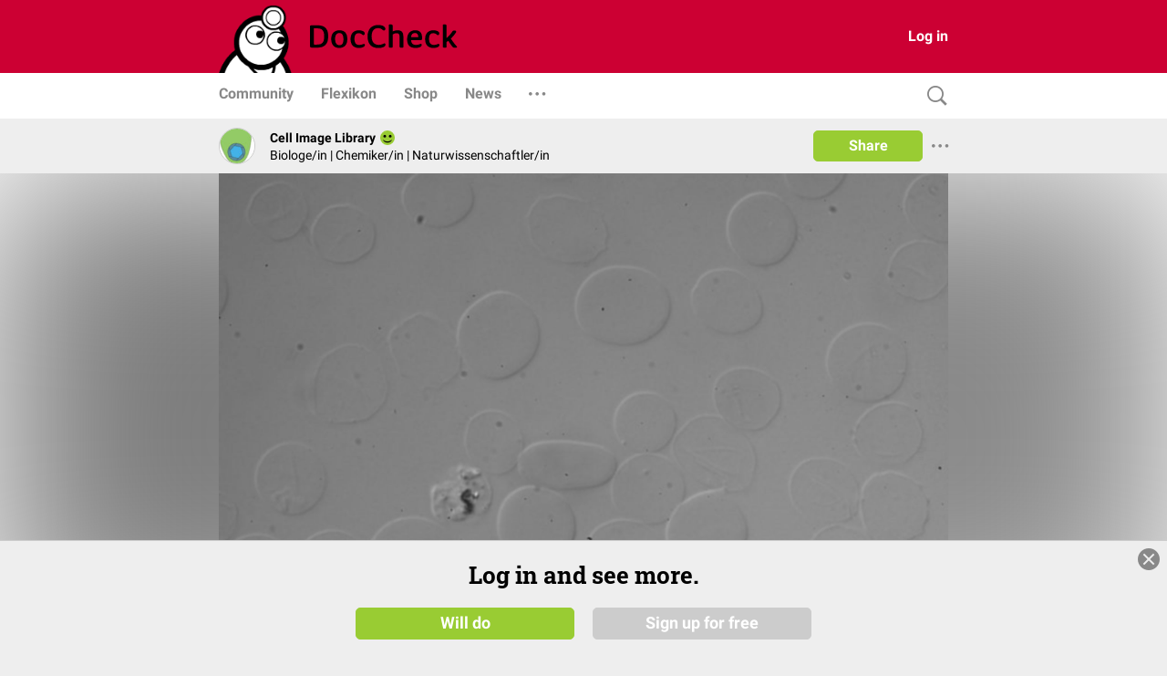

--- FILE ---
content_type: text/html; charset=UTF-8
request_url: https://www.doccheck.com/de/detail/photos/17667-cil27222-jpg
body_size: 2295
content:
<!DOCTYPE html>
<html>

<head>
  <meta charset="utf-8"/>
  <meta name="theme-color" content="#cc0033"/>
  <title>Homo sapiens (Cell) - CIL:27222 - DocCheck</title>
  
  <base href="https://dccdn.de/www.doccheck.com/"/>
  <meta name="viewport" content="width=device-width, initial-scale=1, shrink-to-fit=no"/>
  <meta name="mobile-web-app-capable" content="yes"/>
  <meta name="apple-mobile-web-app-capable" content="yes"/>
  <meta name="application-name" content="DocCheck"/>
  <meta name="apple-mobile-web-app-title" content="DocCheck"/>
  <meta name="theme-color" content="#cc0033"/>
  <meta name="msapplication-navbutton-color" content="#cc0033"/>
  <meta name="apple-mobile-web-app-status-bar-style" content="black-translucent"/>
  <meta name="msapplication-starturl" content="http://www.doccheck.com"/>
  <meta http-equiv="Cache-control" content="no-cache, no-store, must-revalidate"/>
  <meta http-equiv="Pragma" content="no-cache"/>
  <link rel="shortcut icon" href="https://dccdn.de/static.doccheck.com/favicons/favicon.ico"/>

  <link rel="icon" type="image/png" sizes="16x16" href="https://dccdn.de/static.doccheck.com/favicons/favicon-16x16.png"/>
  <link rel="icon" type="image/png" sizes="32x32" href="https://dccdn.de/static.doccheck.com/favicons/favicon-32x32.png"/>

  <link rel="apple-touch-icon" href="https://dccdn.de/static.doccheck.com/favicons/apple-touch-icon.png"/>
  <link rel="apple-touch-icon" sizes="57x57" href="https://dccdn.de/static.doccheck.com/favicons/apple-touch-icon-57x57.png"/>
  <link rel="apple-touch-icon" sizes="60x60" href="https://dccdn.de/static.doccheck.com/favicons/apple-touch-icon-60x60.png"/>
  <link rel="apple-touch-icon" sizes="72x72" href="https://dccdn.de/static.doccheck.com/favicons/apple-touch-icon-72x72.png"/>
  <link rel="apple-touch-icon" sizes="76x76" href="https://dccdn.de/static.doccheck.com/favicons/apple-touch-icon-76x76.png"/>
  <link rel="apple-touch-icon" sizes="114x114" href="https://dccdn.de/static.doccheck.com/favicons/apple-touch-icon-114x114.png"/>
  <link rel="apple-touch-icon" sizes="120x120" href="https://dccdn.de/static.doccheck.com/favicons/apple-touch-icon-120x120.png"/>
  <link rel="apple-touch-icon" sizes="144x144" href="https://dccdn.de/static.doccheck.com/favicons/apple-touch-icon-144x144.png"/>
  <link rel="apple-touch-icon" sizes="152x152" href="https://dccdn.de/static.doccheck.com/favicons/apple-touch-icon-152x152.png"/>

  <meta name="msapplication-TileColor" content="#cc0033"/>

  <link rel="dns-prefetch" href="//dccdn.de"/>
  <link rel="preconnect" href="//dccdn.de"/>
  <meta name="msapplication-config" content="assets/icons/browserconfig.xml"/>
  <link rel="manifest" href="manifest.json"/>
  <meta name="google-adsense-account" content="ca-pub-1867634010588378">

  <style type="text/css">
    html {
      overflow-y: scroll;
    }

    body {
      background-color: #eee;
      margin: 0;
      height: 100%;
    }

    .loading-header {
      background-color: #c03;
      display: flex;
      height: 80px;
      padding: 0 20px;
      position: relative;
    }

    .loading-nav {
      background: white;
      padding: 0 10px;
      height: 48px;
    }

    @media (max-width: 767.98px) {
      .loading-header {
        height: 48px;
      }

      .loading-nav {
        padding: 0 80px;
      }
    }

    @media (max-width: 991.98px) {
      .loading-header {
        padding: 0;
      }
    }

  </style>
<link rel="stylesheet" href="https://dccdn.de/www.doccheck.com/styles.998cfe300698848780c6.css" crossorigin="anonymous">
<meta name="description" content="This image set consists of five differential interference contrast (DIC) images of red bood cells (approximately 8 microns in diameter). Each image in the set contains a DIC image and a thresholded image. There are two options when using this data set..." />
<meta name="author" content="Cell Image Library" />
<meta name="publish_date" content="2014-04-15T13:13:54+02:00" />
<meta property="og:site_name" content="DocCheck" />
<meta property="og:title" content="Homo sapiens (Cell) - CIL:27222" />
<meta property="og:description" content="This image set consists of five differential interference contrast (DIC) images of red bood cells (approximately 8 microns in diameter). Each image in the set contains a DIC image and a thresholded image. There are two options when using this data set..." />
<meta property="og:url" content="https://www.doccheck.com/de/detail/photos/17667-cil27222-jpg" />
<meta property="og:image" content="https://dccdn.de/www.doccheck.com/data/m4/m4/gc/3k/ez/7g/cil27222_lg.jpg" />
<meta name="twitter:card" content="summary_large_image" />
<meta property="og:type" content="ImageObject" />
<link rel="canonical" href="https://www.doccheck.com/de/detail/photos/17667-cil27222-jpg" />
<script type="application/ld+json" >{"@context":"https:\/\/schema.org","headline":"Homo sapiens (Cell) - CIL:27222","name":"Homo sapiens (Cell) - CIL:27222","description":"This image set consists of five differential interference contrast (DIC) images of red bood cells (approximately 8 microns in diameter). Each image in the set contains a DIC image and a thresholded image. There are two options when using this data set...","url":"https:\/\/www.doccheck.com\/de\/detail\/photos\/17667-cil27222-jpg","datePublished":"2014-04-15T13:13:54+02:00","commentCount":0,"image":["https:\/\/dccdn.de\/www.doccheck.com\/data\/m4\/m4\/gc\/3k\/ez\/7g\/cil27222_lg.jpg"],"author":{"@type":"Person","name":"Cell Image Library"},"publisher":{"@type":"Organization","name":"DocCheck Community GmbH","logo":{"@type":"ImageObject","url":"https:\/\/dccdn.de\/www.doccheck.com\/images\/icons\/doc-60-sq.png"}},"@type":"ImageObject","mainEntityOfPage":{"@type":"WebPage","@id":"https:\/\/schema.org\/ImageObject"}}</script>
</head>

<body class="dc-theme">
  <dc-app-root class="dc-app-root">
    <header class="loading-header"></header>
    <nav class="loading-nav"></nav>
  </dc-app-root>

  <noscript><img src="https://dccdn.de/www.doccheck.com/data/m4/m4/gc/3k/ez/7g/cil27222_lg.jpg" alt="Homo sapiens (Cell) - CIL:27222" /> <h1>Homo sapiens (Cell) - CIL:27222</h1> <p>This image set consists of five differential interference contrast (DIC) images of red bood cells (approximately 8 microns in diameter).  Each image in the set contains a DIC image and a thresholded image.  There are two options when using this data set to quantify an algorithm's effectiveness. The simplest method is simply to compute the percentage of pixels that your algorithm and the thresholded image have in common. However, a wide class of algorithms for handling DIC images do not explicity segment the image, but rather transform the image so that it can later be thresholded. These images were obtained from  http://www.broadinstitute.org/bbbc/human_rbc_dic.html

DIC images attributed to Skerker, Rush, and Wiegand; the thresholded images attributed to Morgan.</p><p><em>Author: </em>Tom Morgan</p><p><em>Source: </em><a target="_blank" title="The Cell: An Image Library" href="http://www.cellimagelibrary.org/images/27222">The Cell: An Image Library</a></i></p></noscript>
<script src="https://dccdn.de/www.doccheck.com/runtime-es2015.d26a62f3c23780623de4.js" crossorigin="anonymous" type="module"></script><script src="https://dccdn.de/www.doccheck.com/runtime-es5.d26a62f3c23780623de4.js" crossorigin="anonymous" nomodule defer></script><script src="https://dccdn.de/www.doccheck.com/polyfills-es5.48f307aa8476f001d36c.js" crossorigin="anonymous" nomodule defer></script><script src="https://dccdn.de/www.doccheck.com/polyfills-es2015.85e8ba85c2fa329814a6.js" crossorigin="anonymous" type="module"></script><script src="https://dccdn.de/www.doccheck.com/scripts.17e8a8e6fe92a22925c6.js" crossorigin="anonymous" defer></script><script src="https://dccdn.de/www.doccheck.com/vendor-es2015.de6f39ef7646c88c65d6.js" crossorigin="anonymous" type="module"></script><script src="https://dccdn.de/www.doccheck.com/vendor-es5.de6f39ef7646c88c65d6.js" crossorigin="anonymous" nomodule defer></script><script src="https://dccdn.de/www.doccheck.com/main-es2015.354b2d5670547faa4af2.js" crossorigin="anonymous" type="module"></script><script src="https://dccdn.de/www.doccheck.com/main-es5.354b2d5670547faa4af2.js" crossorigin="anonymous" nomodule defer></script></body>

</html>
